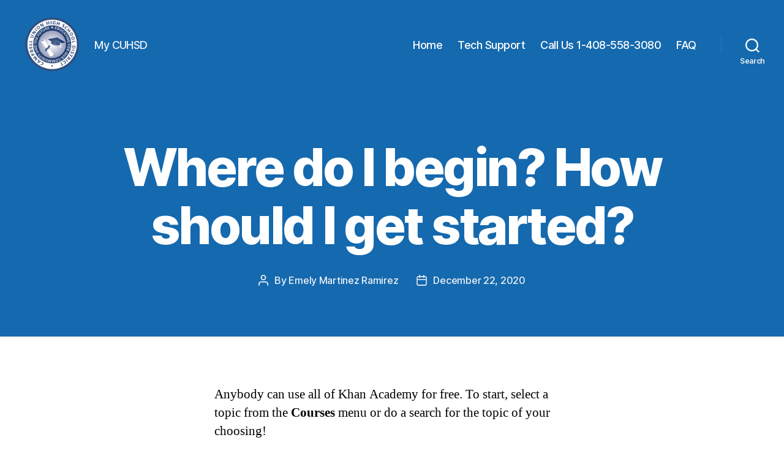

--- FILE ---
content_type: text/css
request_url: https://my.cuhsd.org/wp-content/uploads/tlp-portfolio/portfolio-sc.css?ver=1754498428
body_size: 293
content:
/*sc-820-start*/#tlp-portfolio-container-820 .tlp-portfolio-item h3 a, #tlp-portfolio-container-820 .tlp-portfolio-item h3 {font-weight:bold;font-size:22px;}/*sc-820-end*//*sc-776-start*/#tlp-portfolio-container-776 .tlp-portfolio-item h3 a, #tlp-portfolio-container-776 .tlp-portfolio-item h3 {font-weight:bold;font-size:20px;}/*sc-776-end*//*sc-387-start*/#tlp-portfolio-container-387 .tlp-pagination ul.page-numbers li .page-numbers {background:#1569ae;}#tlp-portfolio-container-387 .isotope2 .tlp-portfolio-item .tlp-overlay .tlp-title,#tlp-portfolio-container-387 .carousel2 .tlp-portfolio-item .tlp-overlay .tlp-title,#tlp-portfolio-container-387 .tlp-portfolio-item .tlp-content{background:#1569ae;}#tlp-portfolio-container-387 .tlp-portfolio-item .tlp-content .tlp-content-holder{padding:15px}#tlp-portfolio-container-387 .owl-theme .owl-nav [class*=owl-]{background:#1569ae}#tlp-portfolio-container-387 .owl-theme .owl-dots .owl-dot.active span, #tlp-portfolio-container-387 .owl-theme .owl-dots .owl-dot:hover span{background:#1569ae}#tlp-portfolio-container-387 .tlp-overlay {background:#1569ae;}#tlp-portfolio-container-387 .tlp-portfolio-isotope-button button,#tlp-portfolio-container-387 .owl-theme .owl-nav [class*=owl-],#tlp-portfolio-container-387 .owl-theme .owl-dots .owl-dot span,#tlp-portfolio-container-387 .tlp-pagination li span, #tlp-portfolio-container-387 .tlp-pagination li a {background: #1569ae;color: #ffffff}#tlp-portfolio-container-387 .tlp-portfolio-isotope-button button:hover, #tlp-portfolio-container-387 .owl-theme .owl-nav [class*=owl-]:hover, #tlp-portfolio-container-387 .tlp-pagination li span:hover, #tlp-portfolio-container-387 .tlp-pagination li a:hover {background: #437dad;}#tlp-portfolio-container-387 .tlp-portfolio-isotope-button button.selected, #tlp-portfolio-container-387 .owl-theme .owl-dots .owl-dot.active span, #tlp-portfolio-container-387 .tlp-pagination li.active span {background: #545454;}#tlp-portfolio-container-387 .tlp-portfolio-item h3 a, #tlp-portfolio-container-387 .tlp-portfolio-item h3 {color:#ffffff;font-weight:bold;font-size:16px;}#tlp-portfolio-container-387 .tlp-portfolio-item .tlp-portfolio-sd {color:#ffffff;}/*sc-387-end*/

--- FILE ---
content_type: text/css
request_url: https://my.cuhsd.org/wp-content/uploads/elementor/css/post-3063.css?ver=1759875569
body_size: 703
content:
.elementor-3063 .elementor-element.elementor-element-2aa257a > .elementor-container > .elementor-column > .elementor-widget-wrap{align-content:center;align-items:center;}.elementor-3063 .elementor-element.elementor-element-2aa257a:not(.elementor-motion-effects-element-type-background), .elementor-3063 .elementor-element.elementor-element-2aa257a > .elementor-motion-effects-container > .elementor-motion-effects-layer{background-color:#1469AF;}.elementor-3063 .elementor-element.elementor-element-2aa257a{transition:background 0.3s, border 0.3s, border-radius 0.3s, box-shadow 0.3s;padding:1% 1% 1% 1%;}.elementor-3063 .elementor-element.elementor-element-2aa257a > .elementor-background-overlay{transition:background 0.3s, border-radius 0.3s, opacity 0.3s;}.elementor-widget-image .widget-image-caption{color:var( --e-global-color-text );font-family:var( --e-global-typography-text-font-family ), Sans-serif;font-weight:var( --e-global-typography-text-font-weight );}.elementor-3063 .elementor-element.elementor-element-54ff452{--spacer-size:50px;}.elementor-3063 .elementor-element.elementor-element-d87df37 .elementor-repeater-item-2481e31.elementor-social-icon{background-color:#02010100;}.elementor-3063 .elementor-element.elementor-element-d87df37 .elementor-repeater-item-2481e31.elementor-social-icon i{color:#FFFFFF;}.elementor-3063 .elementor-element.elementor-element-d87df37 .elementor-repeater-item-2481e31.elementor-social-icon svg{fill:#FFFFFF;}.elementor-3063 .elementor-element.elementor-element-d87df37 .elementor-repeater-item-c536c73.elementor-social-icon{background-color:#02010100;}.elementor-3063 .elementor-element.elementor-element-d87df37 .elementor-repeater-item-8342699.elementor-social-icon{background-color:#02010100;}.elementor-3063 .elementor-element.elementor-element-d87df37 .elementor-repeater-item-b514a6a.elementor-social-icon{background-color:#02010100;}.elementor-3063 .elementor-element.elementor-element-d87df37{--grid-template-columns:repeat(0, auto);--grid-column-gap:5px;--grid-row-gap:0px;}.elementor-3063 .elementor-element.elementor-element-d87df37 .elementor-widget-container{text-align:left;}.elementor-3063 .elementor-element.elementor-element-d87df37 > .elementor-widget-container{margin:0% 0% 0% 0%;padding:0% 0% 0% 0%;}.elementor-3063 .elementor-element.elementor-element-13ebdc0{--spacer-size:50px;}.elementor-widget-heading .elementor-heading-title{font-family:var( --e-global-typography-primary-font-family ), Sans-serif;font-weight:var( --e-global-typography-primary-font-weight );color:var( --e-global-color-primary );}.elementor-3063 .elementor-element.elementor-element-7634ecc .elementor-heading-title{color:#F8FCFF;}.elementor-widget-text-editor{font-family:var( --e-global-typography-text-font-family ), Sans-serif;font-weight:var( --e-global-typography-text-font-weight );color:var( --e-global-color-text );}.elementor-widget-text-editor.elementor-drop-cap-view-stacked .elementor-drop-cap{background-color:var( --e-global-color-primary );}.elementor-widget-text-editor.elementor-drop-cap-view-framed .elementor-drop-cap, .elementor-widget-text-editor.elementor-drop-cap-view-default .elementor-drop-cap{color:var( --e-global-color-primary );border-color:var( --e-global-color-primary );}.elementor-3063 .elementor-element.elementor-element-3b62e9a{color:#FFFFFF;}.elementor-3063 .elementor-element.elementor-element-16ab09a{--spacer-size:50px;}.elementor-3063 .elementor-element.elementor-element-f33a6b2 .elementor-heading-title{color:#F8FCFF;}.elementor-3063 .elementor-element.elementor-element-5b6b5bc{color:#FFFFFF;}.elementor-3063 .elementor-element.elementor-element-9a1695e{--spacer-size:50px;}.elementor-3063 .elementor-element.elementor-element-56291ca .elementor-heading-title{color:#FFFFFF;}.elementor-3063 .elementor-element.elementor-element-1aef09b{--spacer-size:50px;}@media(min-width:768px){.elementor-3063 .elementor-element.elementor-element-605d210{width:2.233%;}.elementor-3063 .elementor-element.elementor-element-31e3891{width:10.562%;}.elementor-3063 .elementor-element.elementor-element-d23c199{width:2.006%;}.elementor-3063 .elementor-element.elementor-element-7976124{width:21.301%;}.elementor-3063 .elementor-element.elementor-element-d7242b3{width:2.044%;}.elementor-3063 .elementor-element.elementor-element-48657ee{width:11%;}.elementor-3063 .elementor-element.elementor-element-8aac527{width:2.088%;}.elementor-3063 .elementor-element.elementor-element-f29b2a1{width:36.325%;}.elementor-3063 .elementor-element.elementor-element-38e6ff3{width:2.35%;}}